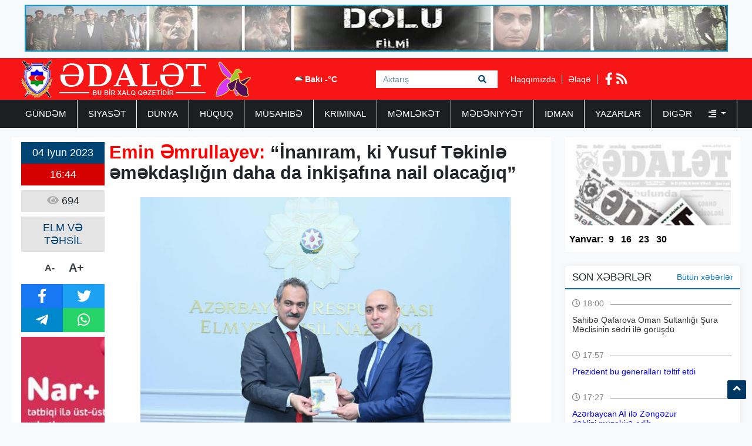

--- FILE ---
content_type: text/html; charset=UTF-8
request_url: https://adalet.az/az/posts/detail/emin-emrullayev-inaniram-ki-yusuf-tekinle-emekdasligin-daha-da-inkisafina-nail-olacagiq-1685882695
body_size: 7415
content:
<!doctype html>
<html lang="az">
<head>
    <!-- Required meta tags -->
    <meta charset="utf-8">
    <meta name="viewport" content="width=device-width, initial-scale=1, shrink-to-fit=no">
    <title>    Emin Əmrullayev: “İnanıram, ki Yusuf Təkinlə əməkdaşlığın daha da inkişafına nail olacağıq”
</title>

        <meta name="description" content="Azərbaycanın elm və təhsil naziri Emin Əmrullayev T&uuml;rkiyənin yeni tə" />
    <meta property="og:image" content="https://eu2.contabostorage.com/71933ea89b5a4d0ca528a15679956e5d:adalet/uploads/img/posts/2023/06/04/50jpg-1685882695.jpg" />
    <meta property="og:image:width" content="640" />
    <meta property="og:image:height" content="360" />
    <meta property="og:locale" content="az_AZ" />
    <meta property="og:type" content="article" />
    <meta property="og:title" content="Emin Əmrullayev: “İnanıram, ki Yusuf Təkinlə əməkdaşlığın daha da inkişafına nail olacağıq”" />
    <meta property="og:description" content="Azərbaycanın elm və təhsil naziri Emin Əmrullayev T&uuml;rkiyənin yeni tə" />
    <meta property="og:url" content="https://adalet.az/az/posts/detail/emin-emrullayev-inaniram-ki-yusuf-tekinle-emekdasligin-daha-da-inkisafina-nail-olacagiq-1685882695" />
    <meta property="og:site_name" content="worldinfo.az" />
    <meta property="og:updated_time" content="2026-01-26T03:04:56+04:00" />
    <meta property="article:published_time" content="1970-01-01T04:00:00+04:00" />
    <meta property="article:modified_time" content="2023-06-04T12:44:55+04:00" />
    <meta name="twitter:card" content="summary_large_image" />
    <meta name="twitter:title" content="Emin Əmrullayev: “İnanıram, ki Yusuf Təkinlə əməkdaşlığın daha da inkişafına nail olacağıq”" />
    <meta name="twitter:description" content="Azərbaycanın elm və təhsil naziri Emin Əmrullayev T&uuml;rkiyənin yeni tə" />
    <meta name="twitter:image" content="https://eu2.contabostorage.com/71933ea89b5a4d0ca528a15679956e5d:adalet/uploads/img/posts/2023/06/04/50jpg-1685882695.jpg" />
    <meta name="twitter:image:width" content="640" />
    <meta name="twitter:image:height" content="360" />
    <link rel="canonical" href="https://adalet.az/az/posts/detail/emin-emrullayev-inaniram-ki-yusuf-tekinle-emekdasligin-daha-da-inkisafina-nail-olacagiq-1685882695" />
    
    <!-- Bootstrap CSS -->
    <link rel="stylesheet" href="https://adalet.az/frontend/bootstrap/css/bootstrap.min.css">

    <link rel="stylesheet" href="https://adalet.az/frontend/slick/slick.css">
    <link rel="stylesheet" href="https://adalet.az/frontend/slick/slick-theme.css">
    <link rel="stylesheet" href="https://adalet.az/frontend/css/style.css?v2">
    <link rel="stylesheet" href="https://adalet.az/frontend/fontawesome/css/all.min.css">
    <link rel="stylesheet" href="https://adalet.az/frontend/calendar-archive/css/ion.calendar.css">
    <link rel="stylesheet" href="https://adalet.az/frontend/fancybox/fancybox.css">
        <link rel="stylesheet" href="https://adalet.az/frontend/css/details.css?v1">

    <script type="50ef7e459653948ada91fe44-text/javascript">
    window.digitalks=window.digitalks||new function(){var t=this;t._e=[],t._c={},t.config=function(c){var i;t._c=c,t._c.script_id?((i=document.createElement("script")).src="//data.digitalks.az/v1/scripts/"+t._c.script_id+"/track.js?&cb="+Math.random(),i.async=!0,document.head.appendChild(i)):console.error("digitalks: script_id cannot be empty!")};["track","identify"].forEach(function(c){t[c]=function(){t._e.push([c].concat(Array.prototype.slice.call(arguments,0)))}})};
    
    digitalks.config({
        script_id: "90342c9c-4d8a-4279-990f-2901963e399f",
        page_url: location.href,
        referrer: document.referrer
    })
    </script>
    
    </head>
<body>
    <div class="container p-2"><a href="https://www.youtube.com/watch?v=x3mvS2eQRkI" target="_blank"><img src="https://adalet.az/frontend/img/top_banner.jpg" width="100%" height="80px"></a></div>
    <header class="container-fluid p-0 header">
        <div class="container p-0">
            <div class="row p-0 m-0" height="70px">
                <div class="col-4 h-left ps-3 pt-1">
                    <a href="https://adalet.az/az"><img src="https://adalet.az/uploads/img/logo.11317.png" height="64px" alt="adalet.az header logo"></a>
                </div>
                <div class="col-4 h-center p-0">
                    <div class="cw-info">
                        <ul class="valute-list">
                            <li>
                                <img src="https://openweathermap.org/img/w/04d.png" width="19px" height="19px">
                                Bakı -°C
                            </li>
                                                    </ul>
                    </div>
                    <form class="form search-box" action="https://adalet.az/az/search" method="get">
                        <input class="form-control rounded-0 search-text" type="text" name="q" placeholder="Axtarış">
                        <button type="submit" class="btn search-btn">
                            <i class="fas fa-search"></i>
                        </button>
                    </form>
                </div>
                <div class="col-4 h-right">
                    <div class="h-pages">
                        <a href="https://adalet.az/az/haqqimizda">Haqqımızda</a>
                        <a href="https://adalet.az/az/elaqe">Əlaqə</a>
                    </div>
                    <div class="h-socials">
                                                <a target="_blank" href="https://www.facebook.com/adalet.az/"><i class="fab fa-facebook-f"></i></a>                                                                                                <a href="https://adalet.az/az/feed"><i class="fas fa-rss"></i></a>
                    </div>
                </div>
            </div>
        </div>
    </header>
    <div class="container-fluid navbar-back">
        <div class="container menu p-0">
            <nav class="navbar navbar-expand navbar-custom py-0">
                <ul class="navbar-nav py-0">
                                                                                                    <li class="nav-item">
                                <a class="nav-link " href="https://adalet.az/az/category/gundem">GÜNDƏM </a>
                            </li>
                                                                                                                            <li class="nav-item">
                                <a class="nav-link " href="https://adalet.az/az/category/siyaset">SİYASƏT </a>
                            </li>
                                                                                                                            <li class="nav-item">
                                <a class="nav-link " href="https://adalet.az/az/category/dunya">DÜNYA </a>
                            </li>
                                                                                                                            <li class="nav-item">
                                <a class="nav-link " href="https://adalet.az/az/category/huquq">HÜQUQ </a>
                            </li>
                                                                                                                            <li class="nav-item">
                                <a class="nav-link " href="https://adalet.az/az/category/musahibe">MÜSAHİBƏ </a>
                            </li>
                                                                                                                            <li class="nav-item">
                                <a class="nav-link " href="https://adalet.az/az/category/kriminal">KRİMİNAL </a>
                            </li>
                                                                                                                            <li class="nav-item">
                                <a class="nav-link " href="https://adalet.az/az/category/memleket">MƏMLƏKƏT </a>
                            </li>
                                                                                                                            <li class="nav-item">
                                <a class="nav-link " href="https://adalet.az/az/category/medeniyyet">MƏDƏNİYYƏT </a>
                            </li>
                                                                                                                            <li class="nav-item">
                                <a class="nav-link " href="https://adalet.az/az/category/idman">İDMAN </a>
                            </li>
                                                                                                                            <li class="nav-item">
                                <a class="nav-link " href="https://adalet.az/az/category/yazarlar">YAZARLAR </a>
                            </li>
                                                                                                <li class="nav-item dropdown">
                                <a class="nav-link dropdown-toggle border-0" href="#" id="navbarDropdown" role="button" data-bs-toggle="dropdown" aria-expanded="false">
                                    Digər <i class="ms-4 fas fa-align-right"></i>
                                </a>
                                <ul class="dropdown-menu" aria-labelledby="navbarDropdown">
                                                                            <li class="nav-item">
                                            <a class="nav-link" href="https://adalet.az/az/category/hadise">HADİSƏ </a>
                                        </li>
                                                                            <li class="nav-item">
                                            <a class="nav-link" href="https://adalet.az/az/category/gunun-letifesi">GÜNÜN LƏTİFƏSİ </a>
                                        </li>
                                                                            <li class="nav-item">
                                            <a class="nav-link" href="https://adalet.az/az/category/edebiyyat">ƏDƏBİYYAT </a>
                                        </li>
                                                                            <li class="nav-item">
                                            <a class="nav-link" href="https://adalet.az/az/category/layihe">LAYİHƏ </a>
                                        </li>
                                                                            <li class="nav-item">
                                            <a class="nav-link" href="https://adalet.az/az/category/sou-biznes">ŞOU-BİZNES </a>
                                        </li>
                                                                            <li class="nav-item">
                                            <a class="nav-link" href="https://adalet.az/az/category/moda">MODA </a>
                                        </li>
                                                                            <li class="nav-item">
                                            <a class="nav-link" href="https://adalet.az/az/category/avtomabil">AVTOMABİL </a>
                                        </li>
                                                                            <li class="nav-item">
                                            <a class="nav-link" href="https://adalet.az/az/category/saglamliq">SAĞLAMLIQ </a>
                                        </li>
                                                                            <li class="nav-item">
                                            <a class="nav-link" href="https://adalet.az/az/category/texnologiya">TEXNOLOGİYA </a>
                                        </li>
                                                                            <li class="nav-item">
                                            <a class="nav-link" href="https://adalet.az/az/category/maraqli">MARAQLI </a>
                                        </li>
                                                                            <li class="nav-item">
                                            <a class="nav-link" href="https://adalet.az/az/category/media">MEDİA </a>
                                        </li>
                                                                            <li class="nav-item">
                                            <a class="nav-link" href="https://adalet.az/az/category/test4">ANALİZ </a>
                                        </li>
                                                                            <li class="nav-item">
                                            <a class="nav-link" href="https://adalet.az/az/category/iqtisadiyyat">İQTİSADİYYAT </a>
                                        </li>
                                                                            <li class="nav-item">
                                            <a class="nav-link" href="https://adalet.az/az/category/elm-ve-tehsil">ELM VƏ TƏHSİL </a>
                                        </li>
                                                                            <li class="nav-item">
                                            <a class="nav-link" href="https://adalet.az/az/category/rubrika">RUBRİKA </a>
                                        </li>
                                                                            <li class="nav-item">
                                            <a class="nav-link" href="https://adalet.az/az/category/foto-qaleriya">Foto Qaleriya </a>
                                        </li>
                                                                            <li class="nav-item">
                                            <a class="nav-link" href="https://adalet.az/az/category/video-qaleriya">Video Qaleriya </a>
                                        </li>
                                                                    </ul>
                            </li>
                                                            </ul>
            </nav>
        </div>
    </div>

    <main class="main p-0 my-3">
    <section class="container p-0">
        <div class="row m-0 p-0">
            <div class="col-9 writer-lists ps-0">
                <div class="row m-0 p-2 bg-white">
                    <div class="row m-0 p-0">
                        <div class="col-2 p-0 ps-2 d-flex flex-column align-items-center">
                            <div class="row m-0 p-0 da-datetime d-flex flex-column w-100">
                                <span class="d-inline-block text-center dad-date p-2">
                                    04 Iyun 2023
                                </span>
                                <span class="d-inline-block text-center dad-time p-2">
                                    16:44
                                </span>
                            </div>
                            <div class="da-view-count text-center p-2 mt-2 w-100"><i class="fa fa-eye"></i> 694</div>
                            <div class="da-news-cat-name text-center p-2 mt-2 w-100">ELM VƏ TƏHSİL</div>
                            <div class="da-letter-size p-2 mt-2 d-flex flex-row w-75 justify-content-center align-items-center">
                                <a class="minus" href="javascript:ts('font_size',-1)" title="A- Balacalaşdır">A-</a>
                                <a href="javascript:ts('font_size',1)" title="A+ Böyüt">A+</a>
                            </div>
                            <div class="d-flex flex-column p-0 mt-2 w-100 bg-dark da-social">
                                <div class="row p-0 m-0">
                                    <a target="_popup" class="col-6 p-2 text-white fb" href="#"><i class="fab fa-facebook-f"></i></a>
                                    <a target="_popup" class="col-6 p-2 text-white tw" href="#"><i class="fab fa-twitter"></i></a>
                                </div>
                                <div class="row p-0 m-0">
                                    <a target="_popup" class="col-6 p-2 text-white tg" href="#"><i class="fab fa-telegram-plane"></i></a>
                                    <a target="_popup" class="col-6 p-2 text-white wp" href="#"><i class="fab fa-whatsapp"></i></a>
                                </div>
                            </div>
                            <div class="w-100 p-0 mt-2">
                                <a href="http://www.nar.az" target="_blank"><img src="https://adalet.az/frontend/img/post_banner.jpg" class="w-100"></a>
                            </div>
                        </div>
                        <div class="col-10 p-2 pt-0 d-flex flex-column" id="font_size">
                            <h1 class="pb-2 details-title"><p><strong><span style="color:#ff0000">Emin Əmrullayev:</span> “İnanıram, ki Yusuf Təkinlə əməkdaşlığın daha da inkişafına nail olacağıq”</strong></p></h1>
                            <img src="https://eu2.contabostorage.com/71933ea89b5a4d0ca528a15679956e5d:adalet/uploads/img/posts/2023/06/04/50jpg-1685882695.jpg" width="100%" height="420px">
                            <div class="py-2 details-full-text">
                                <p>Azərbaycanın elm və təhsil naziri Emin Əmrullayev T&uuml;rkiyənin yeni təyin olunmuş milli təhsil naziri Yusuf Təkini təbrik edib.</p>

<p>Nazir bu barədə&nbsp;&ldquo;Twitter&rdquo;&nbsp;hesabında yazıb.</p>

<p>&ldquo;T&uuml;rkiyənin yeni təyin olunmuş milli təhsil naziri Yusuf Təkini &uuml;rəkdən təbrik edir, fəaliyyətində uğurlar arzulayıram. İnanıram ki, həmkarımla birlikdə &ouml;lkələrimiz arasında təhsil sahəsində m&ouml;vcud əməkdaşlığın daha da m&ouml;hkəmləndirilməsi və inkişafına nail olacağıq&rdquo;, - nazir qeyd edib.</p>

<p>Emin Əmrullayev eyni zamanda t&uuml;rkiyəli sabiq həmkarı Mahmut &Ouml;zerə də minnətdarlıq edib.</p>

<p>&ldquo;İki qardaş &ouml;lkə arasında elm və təhsil sahəsində əməkdaşlığın inkişafına davamlı dəstəyini g&ouml;stərmiş, T&uuml;rkiyənin milli təhsil naziri vəzifəsində fəaliyyətini başa vuran cənab Mahmut &Ouml;zerə dərin minnətdarlığımı bildirir, bundan sonrakı işlərində uğurlar arzulayıram&rdquo;, - Azərbaycanın elm və təhsil naziri qeyd edib.</p>
                            </div>
                        </div>
                                            </div>
                    <div class="row m-0 p-2">
                        <div class="col-12 p-0 ca6-title">
                            <h2 class="ps-3"><i class="fa fa-square"></i> Digər Xəbərlər</h2>
                        </div>
                        <div class="col-12 p-0 ca6l-items" data-nosnippet>
                            <div class="row m-0 p-0">
                                                                <a href="https://adalet.az/az/posts/detail/azerbaycan-universitetinin-12-telebesi-yaz-semestrinde-xaricde-tehsil-alacaq-1769414056" class="col-3 p-1">
    <img src="https://adalet.az/uploads/img/posts/2026/01/26/30jpg-1769414056.jpg" height="140px" width="100%">
        <span class="datetime d-block p-1" style="color: #000; font-size: 14px;">
        26 Yanvar 2026 11:53
    </span>
    <h3 class="p-1">Azərbaycan Universitetinin 12 tələbəsi yaz semestrində xaricdə təhsil alacaq </h3>
</a>                                                                                                <a href="https://adalet.az/az/posts/detail/bu-gun-qis-tetilinden-once-son-ders-gunudur-1769403987" class="col-3 p-1">
    <img src="https://adalet.az/uploads/img/posts/2026/01/26/6jpg-1769403987.jpg" height="140px" width="100%">
        <span class="datetime d-block p-1" style="color: #000; font-size: 14px;">
        26 Yanvar 2026 09:06
    </span>
    <h3 class="p-1">Bu gün qış tətilindən öncə son dərs günüdür</h3>
</a>                                                                                                <a href="https://adalet.az/az/posts/detail/mekteblerde-qis-tetili-baslayir-1769240185" class="col-3 p-1">
    <img src="https://adalet.az/uploads/img/posts/2026/01/24/16jpg-1769240185.jpg" height="140px" width="100%">
        <span class="datetime d-block p-1" style="color: #000; font-size: 14px;">
        24 Yanvar 2026 11:35
    </span>
    <h3 class="p-1">Məktəblərdə qış tətili başlayır</h3>
</a>                                                                                                <a href="https://adalet.az/az/posts/detail/eksternat-imtahanlari-ilk-defe-elektron-qaydada-kecirilecek-1769159926" class="col-3 p-1">
    <img src="https://adalet.az/uploads/img/posts/2026/01/23/26jpg-1769159926.jpg" height="140px" width="100%">
        <span class="datetime d-block p-1" style="color: #000; font-size: 14px;">
        23 Yanvar 2026 13:17
    </span>
    <h3 class="p-1">Eksternat imtahanları ilk dəfə elektron qaydada keçiriləcək</h3>
</a>                                 </div><div class="row m-0 p-0">                                                                 <a href="https://adalet.az/az/posts/detail/tehsil-telebe-krediti-ucun-muraciet-tarixleri-aciqlandi-1769157855" class="col-3 p-1">
    <img src="https://adalet.az/uploads/img/posts/2026/01/23/19jpg-1769157855.jpg" height="140px" width="100%">
        <span class="datetime d-block p-1" style="color: #000; font-size: 14px;">
        23 Yanvar 2026 12:43
    </span>
    <h3 class="p-1">Təhsil tələbə krediti üçün müraciət tarixləri açıqlandı</h3>
</a>                                                                                                <a href="https://adalet.az/az/posts/detail/gelen-hefte-mekteblerde-qis-tetili-baslayir-1769147402" class="col-3 p-1">
    <img src="https://adalet.az/uploads/img/posts/2026/01/23/9jpg-1769147402.jpg" height="140px" width="100%">
        <span class="datetime d-block p-1" style="color: #000; font-size: 14px;">
        23 Yanvar 2026 09:49
    </span>
    <h3 class="p-1">Gələn həftə məktəblərdə qış tətili başlayır</h3>
</a>                                                                                                <a href="https://adalet.az/az/posts/detail/ilk-defe-xususi-mektebde-pese-temayullu-sinif-teskil-edildi-1769085977" class="col-3 p-1">
    <img src="https://adalet.az/uploads/img/posts/2026/01/22/18jpg-1769085977.jpg" height="140px" width="100%">
        <span class="datetime d-block p-1" style="color: #000; font-size: 14px;">
        22 Yanvar 2026 16:45
    </span>
    <h3 class="p-1">İlk dəfə xüsusi məktəbdə peşə təmayüllü sinif təşkil edildi</h3>
</a>                                                                                                <a href="https://adalet.az/az/posts/detail/bu-il-kecirilecek-buraxilis-ve-qebul-imtahanlarinin-qrafiki-aciqlandi-1769064895" class="col-3 p-1">
    <img src="https://adalet.az/uploads/img/posts/2026/01/22/18jpeg-1769064895.jpeg" height="140px" width="100%">
        <span class="datetime d-block p-1" style="color: #000; font-size: 14px;">
        22 Yanvar 2026 10:54
    </span>
    <h3 class="p-1">Bu il keçiriləcək buraxılış və qəbul imtahanlarının qrafiki açıqlandı</h3>
</a>                                                                                            </div>
                        </div>
                    </div>
                </div>
            </div>
            <div class="col-3 pe-0">
                <div class="row m-0 p-0 pdfs p-1">
    <a href="https://adalet.az/az/pdf/list">
        <img src="https://adalet.az/frontend/img/pdf.jpg" class="p-0" height="150px" width="100%">
    </a>
            <ul class="pdf-list w-100 p-0 py-2">
        <li class="pdfl-item">Yanvar:</li>
                <li class="pdfl-item">
            <a href="https://adalet.az/uploads/documents/pdf/adalet 9 yanvar 2026pdf-1767897705.pdf" target="_blank">9</a>
        </li>
                <li class="pdfl-item">
            <a href="https://adalet.az/uploads/documents/pdf/adalet 16 yanvar 2025pdf-1768499925.pdf" target="_blank">16</a>
        </li>
                <li class="pdfl-item">
            <a href="https://adalet.az/uploads/documents/pdf/adalet 23 yanvar 2026pdf-1769106007.pdf" target="_blank">23</a>
        </li>
                <li class="pdfl-item">
            <a href="https://adalet.az/uploads/documents/pdf/adalet 30 yanvar 2026pdf-1769694291.pdf" target="_blank">30</a>
        </li>
            </ul>
        </div>
<div class="row p-0 m-0 mt-4 news-list">
    <div class="nl-title">
        <h1>SON XƏBƏRLƏR</h1>
        <a href="https://adalet.az/az/butun-xeberler">Bütün xəbərlər</a>
    </div>
        <div class="nl-item py-2">
        <a href="https://adalet.az/az/posts/detail/sahibe-qafarova-oman-sultanligi-sura-meclisinin-sedri-ile-gorusdu-1769695265" class="nli-link">
            <span class="d-block w-100 nli-date py-2">
                <i class="far fa-clock"></i> 18:00
            </span>
            <h2 class="d-block w-100 py-1 nli-text">
                Sahibə Qafarova Oman Sultanlığı Şura Məclisinin sədri ilə görüşdü
            </h2>
        </a>
    </div>
        <div class="nl-item py-2">
        <a href="https://adalet.az/az/posts/detail/prezident-bu-generallari-teltif-etdi-1769695074" class="nli-link">
            <span class="d-block w-100 nli-date py-2">
                <i class="far fa-clock"></i> 17:57
            </span>
            <h2 class="d-block w-100 py-1 nli-text">
                <span style="color:#0000ff">Prezident bu generalları təltif etdi</span>
            </h2>
        </a>
    </div>
        <div class="nl-item py-2">
        <a href="https://adalet.az/az/posts/detail/azerbaycan-ai-ile-zengezur-dehlizi-muzakire-edib-1769693300" class="nli-link">
            <span class="d-block w-100 nli-date py-2">
                <i class="far fa-clock"></i> 17:27
            </span>
            <h2 class="d-block w-100 py-1 nli-text">
                <span style="color:#0000ff">Azərbaycan Aİ ilə Zəngəzur dəhlizi müzakirə edib</span>
            </h2>
        </a>
    </div>
        <div class="nl-item py-2">
        <a href="https://adalet.az/az/posts/detail/azerbaycan-merkezi-bankinda-yeni-teyinat-1769692798" class="nli-link">
            <span class="d-block w-100 nli-date py-2">
                <i class="far fa-clock"></i> 17:19
            </span>
            <h2 class="d-block w-100 py-1 nli-text">
                <span style="color:#0000ff">Azərbaycan Mərkəzi Bankında </span><span style="color:#ff0000">YENİ TƏYİNAT</span>
            </h2>
        </a>
    </div>
        <div class="nl-item py-2">
        <a href="https://adalet.az/az/posts/detail/sahin-bagirov-general-polkovnik-oldu-1769692344" class="nli-link">
            <span class="d-block w-100 nli-date py-2">
                <i class="far fa-clock"></i> 17:12
            </span>
            <h2 class="d-block w-100 py-1 nli-text">
                Şahin Bağırov general-polkovnik oldu
            </h2>
        </a>
    </div>
        <div class="nl-item py-2">
        <a href="https://adalet.az/az/posts/detail/prezident-onlara-general-rutbesi-verdi-siyahi-1769692686" class="nli-link">
            <span class="d-block w-100 nli-date py-2">
                <i class="far fa-clock"></i> 17:10
            </span>
            <h2 class="d-block w-100 py-1 nli-text">
                <span style="color:#0000ff">Prezident onlara general rütbəsi verdi - </span><span style="color:#ff0000">SİYAHI</span>
            </h2>
        </a>
    </div>
        <div class="nl-item py-2">
        <a href="https://adalet.az/az/posts/detail/irandaki-etirazlarda-oldurulenlerin-siyahisi-aciqlanacaq-1769692240" class="nli-link">
            <span class="d-block w-100 nli-date py-2">
                <i class="far fa-clock"></i> 17:10
            </span>
            <h2 class="d-block w-100 py-1 nli-text">
                İrandakı etirazlarda öldürülənlərin siyahısı açıqlanacaq
            </h2>
        </a>
    </div>
        <div class="nl-item py-2">
        <a href="https://adalet.az/az/posts/detail/usaqlarin-boy-artiminin-zeiflemesi-ne-ile-baglidir-aciqlama-1769690809" class="nli-link">
            <span class="d-block w-100 nli-date py-2">
                <i class="far fa-clock"></i> 16:46
            </span>
            <h2 class="d-block w-100 py-1 nli-text">
                Uşaqların boy artımının zəifləməsi nə ilə bağlıdır? - <span style="color:#ff0000">AÇIQLAMA</span>
            </h2>
        </a>
    </div>
        <div class="nl-item py-2">
        <a href="https://adalet.az/az/posts/detail/benzema-el-ittihaddan-ayrila-biler-1769689669" class="nli-link">
            <span class="d-block w-100 nli-date py-2">
                <i class="far fa-clock"></i> 16:27
            </span>
            <h2 class="d-block w-100 py-1 nli-text">
                Benzema “Əl-İttihad”dan ayrıla bilər
            </h2>
        </a>
    </div>
        <div class="nl-item py-2">
        <a href="https://adalet.az/az/posts/detail/en-riskli-internet-provayderleri-1769689246" class="nli-link">
            <span class="d-block w-100 nli-date py-2">
                <i class="far fa-clock"></i> 16:19
            </span>
            <h2 class="d-block w-100 py-1 nli-text">
                Ən riskli internet provayderləri
            </h2>
        </a>
    </div>
    </div>
<div class="row p-0 m-0 top-list">
    <div class="tl-title">
        <h1>TOP 5</h1>
    </div>
        <div class="col-12 p-0 tl-item">
        <a href="https://adalet.az/az/posts/detail/agdam-toyu-remis-video-2021-04-07-181738" class="tli-link p-2">
            <img src="https://adalet.az/frontend/img/no_img.jpg" width="100px" height="65px" class="lazy" data-src="https://eu2.contabostorage.com/71933ea89b5a4d0ca528a15679956e5d:adalet/uploads/photos/adalet/2019-11-27-12-24-04rm.jpg"/>
            <h2 class="d-block px-2 tli-text">
                AĞDAM TOYU RƏMİŞ - <span style="color:#ff0033">VİDEO</span>
            </h2>
        </a>
    </div>
        <div class="col-12 p-0 tl-item">
        <a href="https://adalet.az/az/posts/detail/repititor-bayrami-nicat-novruzoglu-yazir-174550" class="tli-link p-2">
            <img src="https://adalet.az/frontend/img/no_img.jpg" width="100px" height="65px" class="lazy" data-src="https://eu2.contabostorage.com/71933ea89b5a4d0ca528a15679956e5d:adalet/uploads/photos/adalet/2019-09-16-17-35-43NicatNovruzoglu.jpg"/>
            <h2 class="d-block px-2 tli-text">
                Repititor bayramı - <span style="color:#ff0000">Nicat Novruzoğlu yazır</span>
            </h2>
        </a>
    </div>
        <div class="col-12 p-0 tl-item">
        <a href="https://adalet.az/az/posts/detail/naxcivan-camaati-rahat-nefes-ala-biler-aqil-abbas-yazir-1763030250" class="tli-link p-2">
            <img src="https://adalet.az/frontend/img/no_img.jpg" width="100px" height="65px" class="lazy" data-src="https://adalet.az/uploads/img/posts/2025/11/13/39jpg-1763030250.jpg"/>
            <h2 class="d-block px-2 tli-text">
                <span style="color:#0000ff">NAXÇIVAN CAMAATI RAHAT NƏFƏS ALA BİLƏR -</span>  <span style="color:#ff0000">AQİL ABBAS yazır</span>
            </h2>
        </a>
    </div>
        <div class="col-12 p-0 tl-item">
        <a href="https://adalet.az/az/posts/detail/aqil-abbas-remis-povest-son-1762503424" class="tli-link p-2">
            <img src="https://adalet.az/frontend/img/no_img.jpg" width="100px" height="65px" class="lazy" data-src="https://adalet.az/uploads/img/posts/2025/11/07/16jpg-1762503424.jpg"/>
            <h2 class="d-block px-2 tli-text">
                <span style="color:#ff0000">Aqil ABBAS: </span><span style="color:#0000ff">RƏMİŞ - (Povest) - </span><span style="color:#ff0000">SON</span>
            </h2>
        </a>
    </div>
        <div class="col-12 p-0 tl-item">
        <a href="https://adalet.az/az/posts/detail/bayraqlari-bayraq-yapan-ustundeki-qan-deyil-aqil-abbas-yazir-1764237612" class="tli-link p-2">
            <img src="https://adalet.az/frontend/img/no_img.jpg" width="100px" height="65px" class="lazy" data-src="https://adalet.az/uploads/img/posts/2025/11/27/52jpg-1764237612.jpg"/>
            <h2 class="d-block px-2 tli-text">
                <span style="color:#0000ff">BAYRAQLARI BAYRAQ YAPAN ÜSTÜNDƏKİ QAN DEYİL! -</span><span style="color:#ff0000"> Aqil ABBAS yazır</span>
            </h2>
        </a>
    </div>
    </div>
<div class="row p-0 m-0 top-list">
    <div class="tl-title">
        <h1>TƏQVİM / ARXİV</h1>
    </div>
    <div class="w-100 p-2">
        <div id="archive" value="2026-01-29"></div>
    </div>
</div>
            </div>
        </div>
    </section>
</main>

    <section class="container-fluid footer-menu">
        <div class="container">
            <div class="row p-0 m-0">
                <div class="col-4 p-0 fm-logo">
                    <a href="/"><img src="https://adalet.az/uploads/img/logo.38601.png" height="64px" alt="adalet.az footer logo"></a>
                </div>
                <div class="col-8 p-0 fm-links">
                                                        <a href="https://adalet.az/az/category/gundem" class="fml-item">GÜNDƏM</a>
                                                        <a href="https://adalet.az/az/category/siyaset" class="fml-item">SİYASƏT</a>
                                                        <a href="https://adalet.az/az/category/dunya" class="fml-item">DÜNYA</a>
                                                        <a href="https://adalet.az/az/category/huquq" class="fml-item">HÜQUQ</a>
                                                        <a href="https://adalet.az/az/category/musahibe" class="fml-item">MÜSAHİBƏ</a>
                                                        <a href="https://adalet.az/az/category/kriminal" class="fml-item">KRİMİNAL</a>
                                                        <a href="https://adalet.az/az/category/memleket" class="fml-item">MƏMLƏKƏT</a>
                                                        <a href="https://adalet.az/az/category/medeniyyet" class="fml-item">MƏDƏNİYYƏT</a>
                                                        <a href="https://adalet.az/az/category/idman" class="fml-item">İDMAN</a>
                                                        <a href="https://adalet.az/az/category/yazarlar" class="fml-item">YAZARLAR</a>
                                                        <a href="https://adalet.az/az/category/hadise" class="fml-item">HADİSƏ</a>
                                                        <a href="https://adalet.az/az/category/gunun-letifesi" class="fml-item">GÜNÜN LƏTİFƏSİ</a>
                                                        <a href="https://adalet.az/az/category/edebiyyat" class="fml-item">ƏDƏBİYYAT</a>
                                                        <a href="https://adalet.az/az/category/layihe" class="fml-item">LAYİHƏ</a>
                                                        <a href="https://adalet.az/az/category/sou-biznes" class="fml-item">ŞOU-BİZNES</a>
                                                        <a href="https://adalet.az/az/category/moda" class="fml-item">MODA</a>
                                                        <a href="https://adalet.az/az/category/avtomabil" class="fml-item">AVTOMABİL</a>
                                                        <a href="https://adalet.az/az/category/saglamliq" class="fml-item">SAĞLAMLIQ</a>
                                                        <a href="https://adalet.az/az/category/texnologiya" class="fml-item">TEXNOLOGİYA</a>
                                                        <a href="https://adalet.az/az/category/maraqli" class="fml-item">MARAQLI</a>
                                </div>
            </div>
        </div>
    </section>
    <footer class="container-fluid footer-container">
        <div class="container">
            <div class="row py-2">
                <div class="col-4">
                    <div class="f row">
                        <p class="col-12 redactor my-3"> Məlumatdan istifadə etdikdə istinad mütləqdir.</p>
<p class="col-12 copyright my-2">Copyright ©  2025 Media İnformasiya Mərkəzi. All Rights Reserved.</p>
                    </div>
                </div>
                <div class="col-4">
                    <div class="f row">
                        <p class="col-12 contact-mail my-2">Təsisçi: Aqil Abbas<br>Baş Redaktor: İradə Tuncay<br>Site by: azDesign.ws</p>
<p class="col-12 contact-mail my-1"> <a href="/cdn-cgi/l/email-protection" class="__cf_email__" data-cfemail="c0a1a4a1aca5b4b1a5baa5b4a980b2a1ada2aca5b2eeb2b5">[email&#160;protected]</a></p>
<p class="col-12 contact-phone my-1"> (994 12) 538 51 31 <br> (994 12) 539 80 26  </p>
                    </div>
                </div>
                <div class="col-4">
                    <div class="f row h-100">
                        <div class="col-12 footer-socials">
                            <div class="socials">
                                <a class="d-none app-item" href="/"><i class="fa fa-mobile"></i></a>
                                <a class="d-none app-item" href="/"><i class="fab fa-android"></i></a>
                                <a class="d-none app-item me-4" href="/"><i class="fab fa-apple"></i></a>

                                                                <a target="_blank" class="social-item" href="https://www.facebook.com/adalet.az/"><i class="fab fa-facebook-f"></i></a>                                                                                                                                <a class="social-item" href="https://adalet.az/az/feed"><i class="fas fa-rss"></i></a>
                            </div>
                        </div>
                    </div>
                </div>
            </div>
        </div>
    </footer>
    <div onclick="if (!window.__cfRLUnblockHandlers) return false; topFunction()" id="scrollTop" class="text-center" style="display: block;" data-cf-modified-50ef7e459653948ada91fe44-=""><i class="fa fa-angle-up"></i></div>

    <script data-cfasync="false" src="/cdn-cgi/scripts/5c5dd728/cloudflare-static/email-decode.min.js"></script><script type="50ef7e459653948ada91fe44-text/javascript" src="https://adalet.az/frontend/js/jquery.min.js"></script>
    <script type="50ef7e459653948ada91fe44-text/javascript" src="https://adalet.az/frontend/fancybox/fancybox.umd.js"></script>
    <!-- Optional JavaScript -->
    <script type="50ef7e459653948ada91fe44-text/javascript" src="https://adalet.az/frontend/bootstrap/js/bootstrap.bundle.min.js"></script>
    <script type="50ef7e459653948ada91fe44-text/javascript" src="https://adalet.az/frontend/lazyload/main.js"></script>
    <script type="50ef7e459653948ada91fe44-text/javascript" src="https://adalet.az/frontend/slick/slick.js"></script>
    <script type="50ef7e459653948ada91fe44-text/javascript" src="https://adalet.az/frontend/js/script.js"></script>
    <script type="50ef7e459653948ada91fe44-text/javascript" src="https://adalet.az/frontend/calendar-archive/js/moment.min.js"></script> 
    <script type="50ef7e459653948ada91fe44-text/javascript" src="https://adalet.az/frontend/calendar-archive/js/ion.calendar.js"></script>
        <script type="50ef7e459653948ada91fe44-text/javascript" src="https://adalet.az/frontend/js/socials-share.js"></script>
    <script type="50ef7e459653948ada91fe44-text/javascript">
        document.addEventListener('DOMContentLoaded', function() {
        const images = document.querySelectorAll('div img');

        images.forEach(img => {
                const originalSrc = img.src;

                const testImg = new Image();

                testImg.onerror = function() {
                    console.warn(`Bulunamadı: ${originalSrc}`);
                    img.src = 'https://adalet.az/frontend/img/no_img.jpg'; // fallback resmi
                };

                testImg.src = originalSrc;
            });
        });
    </script>
<script src="/cdn-cgi/scripts/7d0fa10a/cloudflare-static/rocket-loader.min.js" data-cf-settings="50ef7e459653948ada91fe44-|49" defer></script><script defer src="https://static.cloudflareinsights.com/beacon.min.js/vcd15cbe7772f49c399c6a5babf22c1241717689176015" integrity="sha512-ZpsOmlRQV6y907TI0dKBHq9Md29nnaEIPlkf84rnaERnq6zvWvPUqr2ft8M1aS28oN72PdrCzSjY4U6VaAw1EQ==" data-cf-beacon='{"version":"2024.11.0","token":"1b92c17bf25b47709abd0581477ae9d9","r":1,"server_timing":{"name":{"cfCacheStatus":true,"cfEdge":true,"cfExtPri":true,"cfL4":true,"cfOrigin":true,"cfSpeedBrain":true},"location_startswith":null}}' crossorigin="anonymous"></script>
</body>
</html>


--- FILE ---
content_type: application/javascript; charset=utf-8
request_url: https://adalet.az/frontend/calendar-archive/js/ion.calendar.js
body_size: 2864
content:
// Ion.Calendar
// version 2.0.2, build: 92
// © 2013 Denis Ineshin | IonDen.com
//
// Project page:    http://ionden.com/a/plugins/ion.calendar/
// GitHub page:     https://github.com/IonDen/ion.calendar
//
// Released under MIT licence:
// http://ionden.com/a/plugins/licence-en.html
// =====================================================================================================================

(function($){
    try {
        var timeNow = moment();
    } catch(e){
        alert("Can't find Moment.js, please read the ion.calendar description.");
        throw new Error("Can't find Moment.js library");
    }

    var methods = {
        init: function(options){
            var settings = $.extend({
                    lang: "en",
                    sundayFirst: true,
                    years: "80",
                    format: "",
                    clickable: true,
                    startDate: "",
                    hideArrows: false,
                    onClick: null,
                    onReady: null
                }, options),
                html, i;


            return this.each(function(){
                var $calendar = $(this);

                //prevent overwrite
                if($calendar.data("isActive")) {
                    return;
                }
                $calendar.data("isActive", true);



                var $prev,
                    $next,
                    $month,
                    $year,
                    $day,

                    timeSelected,
                    timeNowLocal = moment(timeNow.locale(settings.lang)),
                    timeForWork,
                    weekFirstDay,
                    weekLastDay,
                    monthLastDay,

                    tempYears,
                    fromYear,
                    toYear,
                    firstStart = true;



                // public methods
                this.updateData = function(options){
                    settings = $.extend(settings, options);
                    removeHTML();
                };



                // private methods
                var removeHTML = function(){
                    $prev.off();
                    $next.off();
                    $month.off();
                    $year.off();
                    $calendar.empty();

                    prepareData();
                    prepareCalendar();
                };

                var prepareData = function(){
                    // start date
                    if(settings.startDate) {
                        if(settings.format.indexOf("L") >= 0) {
                            timeSelected = moment(settings.startDate, "YYYY.MM.DD").locale(settings.lang);
                        } else {
                            timeSelected = moment(settings.startDate, settings.format).locale(settings.lang);
                        }
                    }


                    // years diapason
                    settings.years = settings.years.toString();
                    tempYears = settings.years.split("-");
                    if(tempYears.length === 1) {
                        fromYear = moment().subtract("years", tempYears[0]).format("YYYY");
                        toYear = moment().format("YYYY");
                    } else if(tempYears.length === 2){
                        fromYear = tempYears[0];
                        toYear = tempYears[1];
                    }
                    fromYear = parseInt(fromYear);
                    toYear = parseInt(toYear);

                    if(toYear < timeNowLocal.format("YYYY")) {
                        timeNowLocal.year(toYear).month(11);
                    }
                    if(fromYear > timeNowLocal.format("YYYY")) {
                        timeNowLocal.year(fromYear).month(0);
                    }
                };

                var prepareCalendar = function(){
                    timeForWork = moment(timeNowLocal);

                    weekFirstDay = parseInt(timeForWork.startOf("month").format("d"));
                    weekLastDay = parseInt(timeForWork.endOf("month").format("d"));
                    monthLastDay = parseInt(timeForWork.endOf("month").format("D"));

                    html  = '<div class="ic__container">';
                    html += '<div class="ic__header">';
                    html += '<div class="ic__prev"><div></div></div>';
                    html += '<div class="ic__next"><div></div></div>';

                    // head month
                    html += '<div class="ic__month"><select class="ic__month-select">';
                    for(i = 0; i < 12; i++){
                        if(i === parseInt(timeNowLocal.format("M")) - 1){
                            html += '<option value="' + i + '" selected="selected">' + timeForWork.month(i).format("MMMM") + '</option>';
                        } else {
                            html += '<option value="' + i + '">' + timeForWork.month(i).format("MMMM") + '</option>';
                        }
                    }
                    html += '</select></div>';

                    // head year
                    html += '<div class="ic__year"><select class="ic__year-select">';
                    for(i = fromYear; i <= toYear; i++){
                        if(i === parseInt(timeNowLocal.format("YYYY"))){
                            html += '<option value="' + i + '" selected="selected">' + i + '</option>';
                        } else {
                            html += '<option value="' + i + '">' + i + '</option>';
                        }
                    }
                    html += '</select></div>';

                    html += '</div>';

                    if(settings.sundayFirst) {

                        // week
                        html += '<table class="ic__week-head"><tr>';
                        for(i = 0; i < 7; i++) {
                            html += '<td>' + timeForWork.day(i).format("dd") + '</td>';
                        }
                        html += '</tr></table>';

                        // month
                        html += '<table class="ic__days"><tr>';
                        // empty days
                        for(i = 0; i < weekFirstDay; i++) {
                            html += '<td class="ic__day-empty">&nbsp;</td>';
                        }
                        // days
                        for(i = 1; i <= monthLastDay; i++) {
                            // current day
                            if(moment(timeNowLocal).date(i).format("D.M.YYYY") === timeNow.format("D.M.YYYY")) {
                                html += '<td class="ic__day ic__day_state_current">' + i + '</td>';
                            } else if(timeSelected && moment(timeNowLocal).date(i).format("D.M.YYYY") === timeSelected.format("D.M.YYYY")) {
                                html += '<td class="ic__day ic__day_state_selected">' + i + '</td>';
                            } else {
                                html += '<td class="ic__day">' + i + '</td>';
                            }

                            // new week - new line
                            if((weekFirstDay + i) / 7 === Math.floor((weekFirstDay + i) / 7)) {
                                html += '</tr><tr>';
                            }
                        }
                        // empty days
                        for(i = weekLastDay; i < 6; i++) {
                            html += '<td class="ic__day-empty">&nbsp;</td>';
                        }
                        html += '</tr></table>';

                    } else {

                        // week
                        html += '<table class="ic__week-head"><tr>';
                        for(i = 1; i < 8; i++) {
                            if(i < 7) {
                                html += '<td>' + timeForWork.day(i).format("dd") + '</td>';
                            } else {
                                html += '<td>' + timeForWork.day(0).format("dd") + '</td>';
                            }
                        }
                        html += '</tr></table>';

                        // days
                        html += '<table class="ic__days"><tr>';

                        // empty days
                        if(weekFirstDay > 0) {
                            weekFirstDay = weekFirstDay - 1;
                        } else {
                            weekFirstDay = 6;
                        }
                        for(i = 0; i < weekFirstDay; i++) {
                            html += '<td class="ic__day-empty">&nbsp;</td>';
                        }

                        for(i = 1; i <= monthLastDay; i++) {
                            // current day
                            if(moment(timeNowLocal).date(i).format("D.M.YYYY") === timeNow.format("D.M.YYYY")) {
                                html += '<td class="ic__day ic__day_state_current">' + i + '</td>';
                            } else if(timeSelected && moment(timeNowLocal).date(i).format("D.M.YYYY") === timeSelected.format("D.M.YYYY")) {
                                html += '<td class="ic__day ic__day_state_selected">' + i + '</td>';
                            } else if(moment(timeNowLocal).date(i) > timeNow) {
                                html += '<td class="ic__day ic__day_disabled">' + i + '</td>';
                            } else {
                                html += '<td class="ic__day">' + i + '</td>';
                            }

                            // new week - new line
                            if((weekFirstDay + i) / 7 === Math.floor((weekFirstDay + i) / 7)) {
                                html += '</tr><tr>';
                            }
                        }
                        // empty days
                        if(weekLastDay < 1) {
                            weekLastDay = 7;
                        }
                        for(i = weekLastDay - 1; i < 6; i++) {
                            html += '<td class="ic__day-empty">&nbsp;</td>';
                        }
                        html += '</tr></table>';
                    }

                    html += '</div>';


                    placeCalendar();
                };

                var placeCalendar = function(){
                    $calendar.html(html);

                    $prev = $calendar.find(".ic__prev");
                    $next = $calendar.find(".ic__next");
                    $month = $calendar.find(".ic__month-select");
                    $year = $calendar.find(".ic__year-select");
                    $day = $calendar.find(".ic__day");

                    if(settings.hideArrows) {
                        $prev[0].style.display = "none";
                        $next[0].style.display = "none";
                    } else {
                        $prev.on("click", function(e){
                            e.preventDefault();
                            timeNowLocal.subtract("months", 1);
                            if(parseInt(timeNowLocal.format("YYYY")) < fromYear) {
                                timeNowLocal.add("months", 1);
                            }
                            removeHTML();
                        });
                        $next.on("click", function(e){
                            e.preventDefault();
                            timeNowLocal.add("months", 1);
                            if(parseInt(timeNowLocal.format("YYYY")) > toYear) {
                                timeNowLocal.subtract("months", 1);
                            }
                            removeHTML();
                        });
                    }

                    $month.on("change", function(e){
                        e.preventDefault();
                        var toMonth = $(this).prop("value");
                        timeNowLocal.month(parseInt(toMonth));
                        removeHTML();
                    });
                    $year.on("change", function(e){
                        e.preventDefault();
                        var toYear = $(this).prop("value");
                        timeNowLocal.year(parseInt(toYear));
                        removeHTML();
                    });

                    if(settings.clickable) {
                        $day.on("click", function(e){
                            e.preventDefault();
                            var toDay = $(this).text();
                            timeNowLocal.date(parseInt(toDay));
                            timeSelected = moment(timeNowLocal);
                            if(settings.format.indexOf("L") >= 0) {
                                settings.startDate = timeSelected.format("YYYY-MM-DD");
                            } else {
                                settings.startDate = timeSelected.format(settings.format);
                            }

                            // trigger callback function
                            if(typeof settings.onClick === "function") {
                                if(settings.format) {
                                    if(settings.format === "moment") {
                                        settings.onClick.call(this, timeSelected);
                                    } else {
                                        settings.onClick.call(this, timeSelected.format(settings.format));
                                    }
                                } else {
                                    settings.onClick.call(this, timeSelected.format());
                                }
                            }

                            removeHTML();
                        });
                    }

                    // trigger onReady function
                    if(typeof settings.onReady === "function") {
                        if(settings.format) {
                            if(settings.format === "moment") {
                                settings.onReady.call(this, timeNowLocal);
                            } else {
                                settings.onReady.call(this, timeNowLocal.format(settings.format));
                            }
                        } else {
                            settings.onReady.call(this, timeNowLocal.format());
                        }
                    }

                    // go to startDate
                    if(settings.startDate && firstStart) {
                        firstStart = false;
                        timeNowLocal.year(parseInt(timeSelected.format("YYYY")));
                        timeNowLocal.month(parseInt(timeSelected.format("M") - 1));
                        removeHTML();
                    }
                };



                // yarrr!
                prepareData();
                prepareCalendar();
            });
        },
        update: function(options){
            return this.each(function(){
                this.updateData(options);
            });
        }
    };

    $.fn.ionCalendar = function(method){
        if (methods[method]) {
            return methods[method].apply(this, Array.prototype.slice.call(arguments, 1));
        } else if (typeof method === 'object' || !method) {
            return methods.init.apply(this, arguments);
        } else {
            $.error('Method ' + method + ' does not exist for jQuery.ionCalendar');
        }
    };
})(jQuery);



// =====================================================================================================================
// Ion.DatePicker
// support plugin for ion.calendar

(function($){
    var pluginCount = 0,
        html,
        $body = $(document.body);

    var closePopups = function(){
        $(".ic__datepicker").css("left", "-9999px").css("top", "-9999px");
    };

    var methods = {
        init: function(options){
            var settings = $.extend({
                lang: "en",
                sundayFirst: true,
                years: "80",
                clickable: true,
                format: ""
            }, options);

            return this.each(function(){
                var $input = $(this),
                    $popup,
                    tempData = {},
                    self = this,
                    x, y, w,
                    selectedDate,
                    currentDate,
                    testDate;

                //prevent overwrite
                if($input.data("isActive")) {
                    return;
                }
                $input.data("isActive", true);

                pluginCount++;
                this.pluginCount = pluginCount;

                // change settings from data
                tempData.lang = $input.data("lang") || settings.lang;
                if($input.data("sundayfirst") === false) {
                    tempData.sundayFirst = $input.data("sundayfirst");
                }
                tempData.years = $input.data("years") || settings.years;
                tempData.format = $input.data("format") || settings.format;
                $.extend(settings, tempData);


                $body.on("mousedown", function(){
                    closePopups();
                });


                settings.onClick = function(date){
                    $input.prop("value", date);
                    selectedDate = date;
                    closePopups();
                };

                var preparePopup = function(){
                    html = '<div class="ic__datepicker" id="ic__datepicker-' + self.pluginCount + '"></div>';
                    $body.append(html);
                    $popup = $("#ic__datepicker-" + self.pluginCount);
                    $popup.ionCalendar(settings);

                    $popup.on("mousedown", function(e){
                        e.stopPropagation();
                    });
                    $input.on("mousedown", function(e){
                        e.stopPropagation();
                    });
                    $input.on("focusin", function(){
                        closePopups();
                        openPopup();
                    });
                    $input.on("keyup", function(){
                        openPopup();
                    });
                };

                var openPopup = function(){
                    x = parseInt($input.offset().left);
                    y = parseInt($input.offset().top);
                    w = parseInt($input.outerWidth(true));

                    $popup.css("left", (x + w + 10) + "px").css("top", (y - 10) + "px");


                    currentDate = $input.prop("value");
                    if(currentDate && currentDate !== selectedDate && settings.format.indexOf("L") < 0) {
                        testDate = moment(currentDate, settings.format);
                        if(testDate.isValid()) {
                            $popup.ionCalendar("update", {
                                startDate: currentDate
                            });
                        }
                    }

                };


                // yarrr!
                preparePopup();
            });
        },
        close: function(){
            closePopups();
        }
    };


    $.fn.ionDatePicker = function(method){
        if (methods[method]) {
            return methods[method].apply(this, Array.prototype.slice.call(arguments, 1));
        } else if (typeof method === 'object' || !method) {
            return methods.init.apply(this, arguments);
        } else {
            $.error('Method ' + method + ' does not exist for jQuery.ionDatePicker');
        }
    };
})(jQuery);
